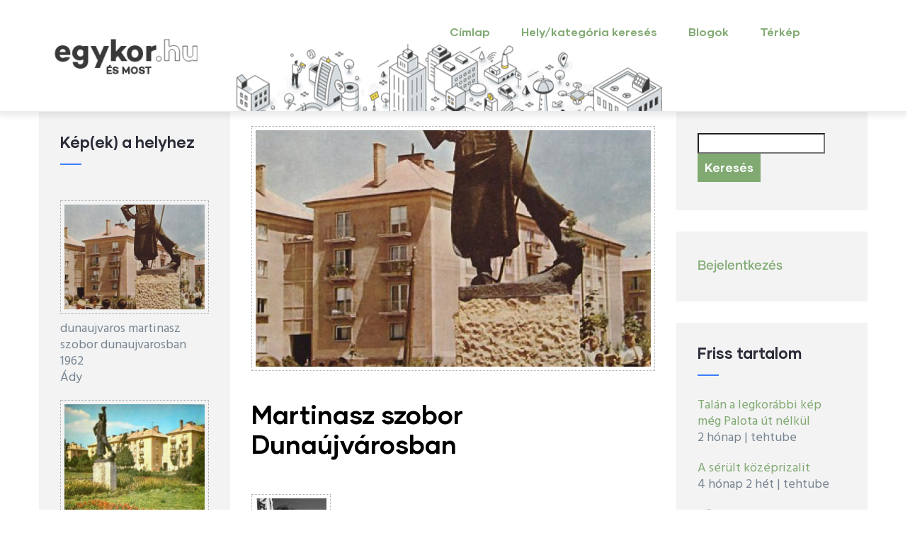

--- FILE ---
content_type: text/html; charset=utf-8
request_url: https://www.google.com/recaptcha/api2/aframe
body_size: 269
content:
<!DOCTYPE HTML><html><head><meta http-equiv="content-type" content="text/html; charset=UTF-8"></head><body><script nonce="37hGG0x2NL_zeubI5RxSqQ">/** Anti-fraud and anti-abuse applications only. See google.com/recaptcha */ try{var clients={'sodar':'https://pagead2.googlesyndication.com/pagead/sodar?'};window.addEventListener("message",function(a){try{if(a.source===window.parent){var b=JSON.parse(a.data);var c=clients[b['id']];if(c){var d=document.createElement('img');d.src=c+b['params']+'&rc='+(localStorage.getItem("rc::a")?sessionStorage.getItem("rc::b"):"");window.document.body.appendChild(d);sessionStorage.setItem("rc::e",parseInt(sessionStorage.getItem("rc::e")||0)+1);localStorage.setItem("rc::h",'1769443868199');}}}catch(b){}});window.parent.postMessage("_grecaptcha_ready", "*");}catch(b){}</script></body></html>